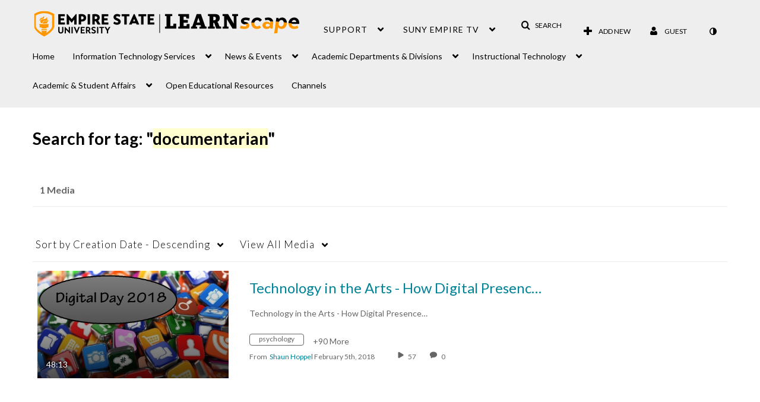

--- FILE ---
content_type: text/plain;charset=UTF-8
request_url: https://1838561.mediaspace.kaltura.com/user/get-details?format=ajax&_=1769267360228
body_size: 543
content:
{"content":[{"target":"#userMobileMenuDisplayName, #userMenuDisplayName","action":"replace","content":"Guest"}],"script":"$(\"body\").trigger(\"userDetailsPopulated\");;document.querySelector(\"meta[name=xsrf-ajax-nonce]\").setAttribute(\"content\", \"[base64]\");;if (typeof KApps != \"undefined\" && typeof KApps.Accessibility != \"undefined\") {KApps.Accessibility.applySelectedMode();}"}